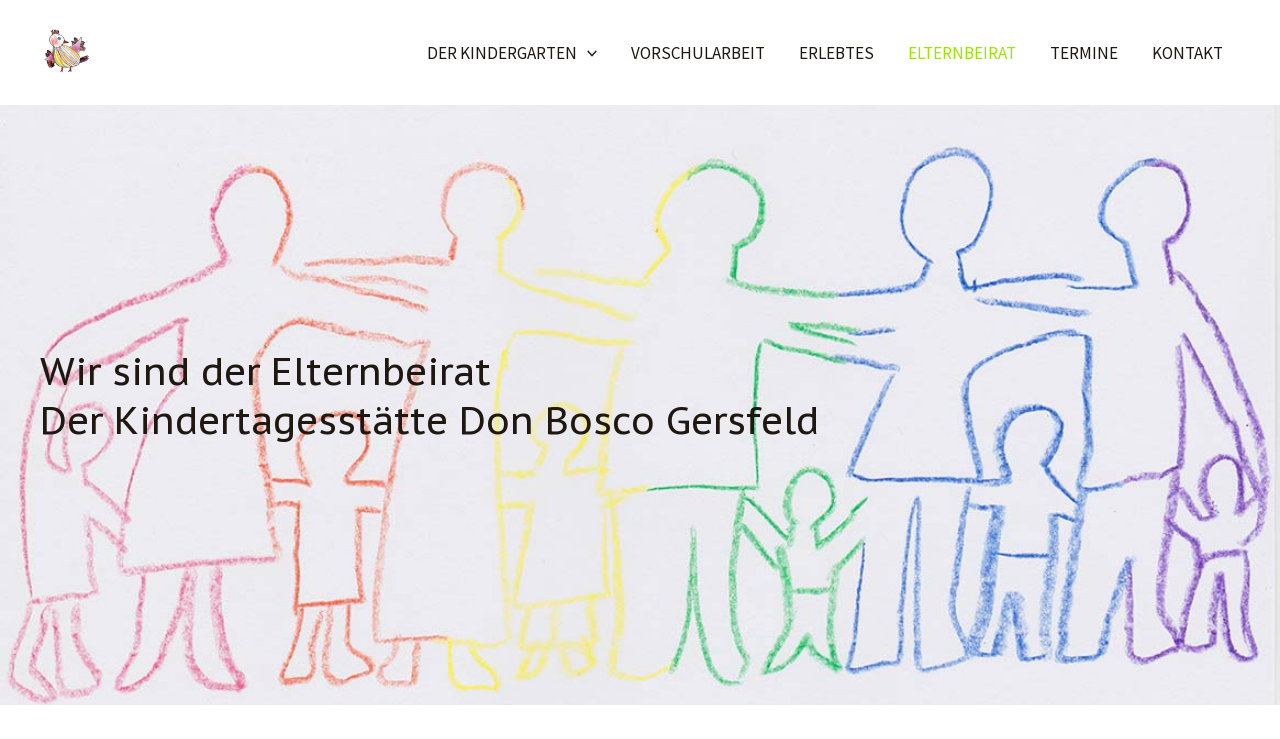

--- FILE ---
content_type: text/css
request_url: https://kindergarten-gersfeld.de/wp-content/uploads/uag-plugin/assets/1000/uag-css-1129.css?ver=1752579837
body_size: 21352
content:
.wp-block-uagb-container{display:flex;position:relative;box-sizing:border-box;transition-property:box-shadow;transition-duration:0.2s;transition-timing-function:ease}.wp-block-uagb-container .spectra-container-link-overlay{bottom:0;left:0;position:absolute;right:0;top:0;z-index:10}.wp-block-uagb-container.uagb-is-root-container{margin-left:auto;margin-right:auto}.wp-block-uagb-container.alignfull.uagb-is-root-container .uagb-container-inner-blocks-wrap{display:flex;position:relative;box-sizing:border-box;margin-left:auto !important;margin-right:auto !important}.wp-block-uagb-container .uagb-container__video-wrap{height:100%;width:100%;top:0;left:0;position:absolute;overflow:hidden;-webkit-transition:opacity 1s;-o-transition:opacity 1s;transition:opacity 1s}.wp-block-uagb-container .uagb-container__video-wrap video{max-width:100%;width:100%;height:100%;margin:0;line-height:1;border:none;display:inline-block;vertical-align:baseline;-o-object-fit:cover;object-fit:cover;background-size:cover}.wp-block-uagb-container.uagb-layout-grid{display:grid;width:100%}.wp-block-uagb-container.uagb-layout-grid>.uagb-container-inner-blocks-wrap{display:inherit;width:inherit}.wp-block-uagb-container.uagb-layout-grid>.uagb-container-inner-blocks-wrap>.wp-block-uagb-container{max-width:unset !important;width:unset !important}.wp-block-uagb-container.uagb-layout-grid>.wp-block-uagb-container{max-width:unset !important;width:unset !important}.wp-block-uagb-container.uagb-layout-grid.uagb-is-root-container{margin-left:auto;margin-right:auto}.wp-block-uagb-container.uagb-layout-grid.uagb-is-root-container>.wp-block-uagb-container{max-width:unset !important;width:unset !important}.wp-block-uagb-container.uagb-layout-grid.alignwide.uagb-is-root-container{margin-left:auto;margin-right:auto}.wp-block-uagb-container.uagb-layout-grid.alignfull.uagb-is-root-container .uagb-container-inner-blocks-wrap{display:inherit;position:relative;box-sizing:border-box;margin-left:auto !important;margin-right:auto !important}body .wp-block-uagb-container>.uagb-container-inner-blocks-wrap>*:not(.wp-block-uagb-container):not(.wp-block-uagb-column):not(.wp-block-uagb-container):not(.wp-block-uagb-section):not(.uagb-container__shape):not(.uagb-container__video-wrap):not(.wp-block-spectra-pro-register):not(.wp-block-spectra-pro-login):not(.uagb-slider-container):not(.spectra-image-gallery__control-lightbox):not(.wp-block-uagb-info-box),body .wp-block-uagb-container>.uagb-container-inner-blocks-wrap,body .wp-block-uagb-container>*:not(.wp-block-uagb-container):not(.wp-block-uagb-column):not(.wp-block-uagb-container):not(.wp-block-uagb-section):not(.uagb-container__shape):not(.uagb-container__video-wrap):not(.wp-block-spectra-pro-register):not(.wp-block-spectra-pro-login):not(.uagb-slider-container):not(.spectra-container-link-overlay):not(.spectra-image-gallery__control-lightbox):not(.wp-block-uagb-lottie):not(.uagb-faq__outer-wrap){min-width:unset !important;width:100%;position:relative}body .ast-container .wp-block-uagb-container>.uagb-container-inner-blocks-wrap>.wp-block-uagb-container>ul,body .ast-container .wp-block-uagb-container>.uagb-container-inner-blocks-wrap>.wp-block-uagb-container ol,body .ast-container .wp-block-uagb-container>.uagb-container-inner-blocks-wrap>ul,body .ast-container .wp-block-uagb-container>.uagb-container-inner-blocks-wrap ol{max-width:-webkit-fill-available;margin-block-start:0;margin-block-end:0;margin-left:20px}.ast-plain-container .editor-styles-wrapper .block-editor-block-list__layout.is-root-container .uagb-is-root-container.wp-block-uagb-container.alignwide{margin-left:auto;margin-right:auto}.uagb-container__shape{overflow:hidden;position:absolute;left:0;width:100%;line-height:0;direction:ltr}.uagb-container__shape-top{top:-3px}.uagb-container__shape-bottom{bottom:-3px}.uagb-container__shape.uagb-container__invert.uagb-container__shape-bottom,.uagb-container__shape.uagb-container__invert.uagb-container__shape-top{-webkit-transform:rotate(180deg);-ms-transform:rotate(180deg);transform:rotate(180deg)}.uagb-container__shape.uagb-container__shape-flip svg{transform:translateX(-50%) rotateY(180deg)}.uagb-container__shape svg{display:block;width:-webkit-calc(100% + 1.3px);width:calc(100% + 1.3px);position:relative;left:50%;-webkit-transform:translateX(-50%);-ms-transform:translateX(-50%);transform:translateX(-50%)}.uagb-container__shape .uagb-container__shape-fill{-webkit-transform-origin:center;-ms-transform-origin:center;transform-origin:center;-webkit-transform:rotateY(0deg);transform:rotateY(0deg)}.uagb-container__shape.uagb-container__shape-above-content{z-index:9;pointer-events:none}.nv-single-page-wrap .nv-content-wrap.entry-content .wp-block-uagb-container.alignfull{margin-left:calc(50% - 50vw);margin-right:calc(50% - 50vw)}@media only screen and (max-width: 767px){.wp-block-uagb-container .wp-block-uagb-advanced-heading{width:-webkit-fill-available}}.wp-block-uagb-image--align-none{justify-content:center}
.wp-block-uagb-container.uagb-block-fa24d5d5 .uagb-container__shape-top svg{width: calc( 100% + 1.3px );}.wp-block-uagb-container.uagb-block-fa24d5d5 .uagb-container__shape.uagb-container__shape-top .uagb-container__shape-fill{fill: rgba(51,51,51,1);}.wp-block-uagb-container.uagb-block-fa24d5d5 .uagb-container__shape-bottom svg{width: calc( 100% + 1.3px );}.wp-block-uagb-container.uagb-block-fa24d5d5 .uagb-container__shape.uagb-container__shape-bottom .uagb-container__shape-fill{fill: rgba(51,51,51,1);}.wp-block-uagb-container.uagb-block-fa24d5d5 .uagb-container__video-wrap video{opacity: 1;}.wp-block-uagb-container.uagb-is-root-container .uagb-block-fa24d5d5{max-width: 100%;width: 100%;}.wp-block-uagb-container.uagb-is-root-container.alignfull.uagb-block-fa24d5d5 > .uagb-container-inner-blocks-wrap{--inner-content-custom-width: min( 100%, 1200px);max-width: var(--inner-content-custom-width);width: 100%;flex-direction: column;align-items: center;justify-content: center;flex-wrap: nowrap;}.wp-block-uagb-container.uagb-block-fa24d5d5{box-shadow: 0px 0px   #00000070 ;padding-top: 80px;padding-bottom: 0px;padding-left: 0px;padding-right: 0px;margin-top:  !important;margin-bottom:  !important;overflow: visible;border-color: inherit;}.wp-block-uagb-container.uagb-block-550d8b11 .uagb-container__shape-top svg{width: calc( 100% + 1.3px );}.wp-block-uagb-container.uagb-block-550d8b11 .uagb-container__shape.uagb-container__shape-top .uagb-container__shape-fill{fill: rgba(51,51,51,1);}.wp-block-uagb-container.uagb-block-550d8b11 .uagb-container__shape-bottom svg{width: calc( 100% + 1.3px );}.wp-block-uagb-container.uagb-block-550d8b11 .uagb-container__shape.uagb-container__shape-bottom .uagb-container__shape-fill{fill: rgba(51,51,51,1);}.wp-block-uagb-container.uagb-block-550d8b11 .uagb-container__video-wrap video{opacity: 1;}.wp-block-uagb-container.uagb-is-root-container .uagb-block-550d8b11{max-width: 100%;width: 100%;}.wp-block-uagb-container.uagb-is-root-container.alignfull.uagb-block-550d8b11 > .uagb-container-inner-blocks-wrap{--inner-content-custom-width: min( 100%, 1200px);max-width: var(--inner-content-custom-width);width: 100%;flex-direction: column;align-items: center;justify-content: center;flex-wrap: nowrap;}.wp-block-uagb-container.uagb-block-550d8b11{box-shadow: 0px 0px   #00000070 ;padding-top: 0px;padding-bottom: 0px;padding-left: 0px;padding-right: 0px;margin-top:  !important;margin-bottom:  !important;overflow: visible;border-color: inherit;flex-direction: column;align-items: center;justify-content: center;flex-wrap: nowrap;}.wp-block-uagb-container.uagb-block-26ed40b4 a{color: var(--ast-global-color-0);}.wp-block-uagb-container.uagb-block-26ed40b4 .uagb-container__shape-top svg{width: calc( 100% + 1.3px );}.wp-block-uagb-container.uagb-block-26ed40b4 .uagb-container__shape.uagb-container__shape-top .uagb-container__shape-fill{fill: rgba(51,51,51,1);}.wp-block-uagb-container.uagb-block-26ed40b4 .uagb-container__shape-bottom svg{width: calc( 100% + 1.3px );}.wp-block-uagb-container.uagb-block-26ed40b4 .uagb-container__shape.uagb-container__shape-bottom .uagb-container__shape-fill{fill: rgba(51,51,51,1);}.wp-block-uagb-container.uagb-block-26ed40b4 .uagb-container__video-wrap video{opacity: 1;}.wp-block-uagb-container.uagb-is-root-container .uagb-block-26ed40b4{max-width: 100%;width: 100%;}.wp-block-uagb-container.uagb-is-root-container.alignfull.uagb-block-26ed40b4 > .uagb-container-inner-blocks-wrap{--inner-content-custom-width: min( 100%, 1200px);max-width: var(--inner-content-custom-width);width: 100%;flex-direction: row;align-items: center;justify-content: center;flex-wrap: nowrap;}.wp-block-uagb-container.uagb-block-26ed40b4{box-shadow: 0px 0px   #00000070 ;padding-top: 86px;padding-bottom: 0px;padding-left: 0px;padding-right: 0px;margin-top:  !important;margin-bottom:  !important;overflow: visible;border-color: inherit;}.wp-block-uagb-container.uagb-block-ceec03a1 .uagb-container__shape-top svg{width: calc( 100% + 1.3px );}.wp-block-uagb-container.uagb-block-ceec03a1 .uagb-container__shape.uagb-container__shape-top .uagb-container__shape-fill{fill: rgba(51,51,51,1);}.wp-block-uagb-container.uagb-block-ceec03a1 .uagb-container__shape-bottom svg{width: calc( 100% + 1.3px );}.wp-block-uagb-container.uagb-block-ceec03a1 .uagb-container__shape.uagb-container__shape-bottom .uagb-container__shape-fill{fill: rgba(51,51,51,1);}.wp-block-uagb-container.uagb-block-ceec03a1 .uagb-container__video-wrap video{opacity: 1;}.wp-block-uagb-container.uagb-is-root-container .uagb-block-ceec03a1{max-width: 100%;width: 100%;}.wp-block-uagb-container.uagb-is-root-container.alignfull.uagb-block-ceec03a1 > .uagb-container-inner-blocks-wrap{--inner-content-custom-width: min( 100%, 1200px);max-width: var(--inner-content-custom-width);width: 100%;flex-direction: column;align-items: center;justify-content: center;flex-wrap: nowrap;}.wp-block-uagb-container.uagb-block-ceec03a1{box-shadow: 0px 0px   #00000070 ;padding-top: 37px;padding-bottom: 37px;padding-left: 37px;padding-right: 37px;margin-top:  !important;margin-bottom:  !important;overflow: visible;border-color: inherit;}@media only screen and (max-width: 976px) {.wp-block-uagb-container.uagb-is-root-container .uagb-block-fa24d5d5{width: 100%;}.wp-block-uagb-container.uagb-is-root-container.alignfull.uagb-block-fa24d5d5 > .uagb-container-inner-blocks-wrap{--inner-content-custom-width: min( 100%, 1024px);max-width: var(--inner-content-custom-width);width: 100%;}.wp-block-uagb-container.uagb-block-fa24d5d5{padding-top: 80px;padding-bottom: 0px;padding-left: 0px;padding-right: 0px;margin-top:  !important;margin-bottom:  !important;}.wp-block-uagb-container.uagb-is-root-container .uagb-block-550d8b11{width: 100%;}.wp-block-uagb-container.uagb-is-root-container.alignfull.uagb-block-550d8b11 > .uagb-container-inner-blocks-wrap{--inner-content-custom-width: min( 100%, 1024px);max-width: var(--inner-content-custom-width);width: 100%;}.wp-block-uagb-container.uagb-block-550d8b11{padding-top: 0px;padding-bottom: 0px;padding-left: 0px;padding-right: 0px;margin-top:  !important;margin-bottom:  !important;}.wp-block-uagb-container.uagb-is-root-container .uagb-block-26ed40b4{width: 100%;}.wp-block-uagb-container.uagb-is-root-container.alignfull.uagb-block-26ed40b4 > .uagb-container-inner-blocks-wrap{--inner-content-custom-width: min( 100%, 1024px);max-width: var(--inner-content-custom-width);width: 100%;}.wp-block-uagb-container.uagb-block-26ed40b4{padding-top: 86px;padding-bottom: 0px;padding-left: 0px;padding-right: 0px;margin-top:  !important;margin-bottom:  !important;}.wp-block-uagb-container.uagb-is-root-container .uagb-block-ceec03a1{width: 100%;}.wp-block-uagb-container.uagb-is-root-container.alignfull.uagb-block-ceec03a1 > .uagb-container-inner-blocks-wrap{--inner-content-custom-width: min( 100%, 1024px);max-width: var(--inner-content-custom-width);width: 100%;}.wp-block-uagb-container.uagb-block-ceec03a1{padding-top: 37px;padding-bottom: 37px;padding-left: 37px;padding-right: 37px;margin-top:  !important;margin-bottom:  !important;}}@media only screen and (max-width: 767px) {.wp-block-uagb-container.uagb-is-root-container .uagb-block-fa24d5d5{max-width: 100%;width: 100%;}.wp-block-uagb-container.uagb-is-root-container.alignfull.uagb-block-fa24d5d5 > .uagb-container-inner-blocks-wrap{--inner-content-custom-width: min( 100%, 767px);max-width: var(--inner-content-custom-width);width: 100%;flex-wrap: wrap;}.wp-block-uagb-container.uagb-block-fa24d5d5{padding-top: 80px;padding-bottom: 0px;padding-left: 0px;padding-right: 0px;margin-top:  !important;margin-bottom:  !important;}.wp-block-uagb-container.uagb-is-root-container .uagb-block-550d8b11{max-width: 100%;width: 100%;}.wp-block-uagb-container.uagb-is-root-container.alignfull.uagb-block-550d8b11 > .uagb-container-inner-blocks-wrap{--inner-content-custom-width: min( 100%, 767px);max-width: var(--inner-content-custom-width);width: 100%;flex-wrap: wrap;}.wp-block-uagb-container.uagb-block-550d8b11{padding-top: 0px;padding-bottom: 0px;padding-left: 0px;padding-right: 0px;margin-top:  !important;margin-bottom:  !important;flex-wrap: wrap;}.wp-block-uagb-container.uagb-is-root-container .uagb-block-26ed40b4{max-width: 100%;width: 100%;}.wp-block-uagb-container.uagb-is-root-container.alignfull.uagb-block-26ed40b4 > .uagb-container-inner-blocks-wrap{--inner-content-custom-width: min( 100%, 767px);max-width: var(--inner-content-custom-width);width: 100%;flex-wrap: wrap;}.wp-block-uagb-container.uagb-block-26ed40b4{padding-top: 86px;padding-bottom: 0px;padding-left: 0px;padding-right: 0px;margin-top:  !important;margin-bottom:  !important;}.wp-block-uagb-container.uagb-is-root-container .uagb-block-ceec03a1{max-width: 100%;width: 100%;}.wp-block-uagb-container.uagb-is-root-container.alignfull.uagb-block-ceec03a1 > .uagb-container-inner-blocks-wrap{--inner-content-custom-width: min( 100%, 767px);max-width: var(--inner-content-custom-width);width: 100%;flex-wrap: wrap;}.wp-block-uagb-container.uagb-block-ceec03a1{padding-top: 37px;padding-bottom: 37px;padding-left: 37px;padding-right: 37px;margin-top:  !important;margin-bottom:  !important;}}.uag-blocks-common-selector{z-index:var(--z-index-desktop) !important}@media (max-width: 976px){.uag-blocks-common-selector{z-index:var(--z-index-tablet) !important}}@media (max-width: 767px){.uag-blocks-common-selector{z-index:var(--z-index-mobile) !important}}
.wp-block-uagb-image{display:flex}.wp-block-uagb-image__figure{position:relative;display:flex;flex-direction:column;max-width:100%;height:auto;margin:0}.wp-block-uagb-image__figure img{height:auto;display:flex;max-width:100%;transition:box-shadow 0.2s ease}.wp-block-uagb-image__figure>a{display:inline-block}.wp-block-uagb-image__figure figcaption{text-align:center;margin-top:0.5em;margin-bottom:1em}.wp-block-uagb-image .components-placeholder.block-editor-media-placeholder .components-placeholder__instructions{align-self:center}.wp-block-uagb-image--align-left{text-align:left}.wp-block-uagb-image--align-right{text-align:right}.wp-block-uagb-image--align-center{text-align:center}.wp-block-uagb-image--align-full .wp-block-uagb-image__figure{margin-left:calc(50% - 50vw);margin-right:calc(50% - 50vw);max-width:100vw;width:100vw;height:auto}.wp-block-uagb-image--align-full .wp-block-uagb-image__figure img{height:auto;width:100% !important}.wp-block-uagb-image--align-wide .wp-block-uagb-image__figure img{height:auto;width:100%}.wp-block-uagb-image--layout-overlay__color-wrapper{position:absolute;left:0;top:0;right:0;bottom:0;opacity:0.2;background:rgba(0,0,0,0.5);transition:opacity 0.35s ease-in-out}.wp-block-uagb-image--layout-overlay-link{position:absolute;left:0;right:0;bottom:0;top:0}.wp-block-uagb-image--layout-overlay .wp-block-uagb-image__figure:hover .wp-block-uagb-image--layout-overlay__color-wrapper{opacity:1}.wp-block-uagb-image--layout-overlay__inner{position:absolute;left:15px;right:15px;bottom:15px;top:15px;display:flex;align-items:center;justify-content:center;flex-direction:column;border-color:#fff;transition:0.35s ease-in-out}.wp-block-uagb-image--layout-overlay__inner.top-left,.wp-block-uagb-image--layout-overlay__inner.top-center,.wp-block-uagb-image--layout-overlay__inner.top-right{justify-content:flex-start}.wp-block-uagb-image--layout-overlay__inner.bottom-left,.wp-block-uagb-image--layout-overlay__inner.bottom-center,.wp-block-uagb-image--layout-overlay__inner.bottom-right{justify-content:flex-end}.wp-block-uagb-image--layout-overlay__inner.top-left,.wp-block-uagb-image--layout-overlay__inner.center-left,.wp-block-uagb-image--layout-overlay__inner.bottom-left{align-items:flex-start}.wp-block-uagb-image--layout-overlay__inner.top-right,.wp-block-uagb-image--layout-overlay__inner.center-right,.wp-block-uagb-image--layout-overlay__inner.bottom-right{align-items:flex-end}.wp-block-uagb-image--layout-overlay__inner .uagb-image-heading{color:#fff;transition:transform 0.35s, opacity 0.35s ease-in-out;transform:translate3d(0, 24px, 0);margin:0;line-height:1em}.wp-block-uagb-image--layout-overlay__inner .uagb-image-separator{width:30%;border-top-width:2px;border-top-color:#fff;border-top-style:solid;margin-bottom:10px;opacity:0;transition:transform 0.4s, opacity 0.4s ease-in-out;transform:translate3d(0, 30px, 0)}.wp-block-uagb-image--layout-overlay__inner .uagb-image-caption{opacity:0;overflow:visible;color:#fff;transition:transform 0.45s, opacity 0.45s ease-in-out;transform:translate3d(0, 35px, 0)}.wp-block-uagb-image--layout-overlay__inner:hover .uagb-image-heading,.wp-block-uagb-image--layout-overlay__inner:hover .uagb-image-separator,.wp-block-uagb-image--layout-overlay__inner:hover .uagb-image-caption{opacity:1;transform:translate3d(0, 0, 0)}.wp-block-uagb-image--effect-zoomin .wp-block-uagb-image__figure img,.wp-block-uagb-image--effect-zoomin .wp-block-uagb-image__figure .wp-block-uagb-image--layout-overlay__color-wrapper{transform:scale(1);transition:transform 0.35s ease-in-out}.wp-block-uagb-image--effect-zoomin .wp-block-uagb-image__figure:hover img,.wp-block-uagb-image--effect-zoomin .wp-block-uagb-image__figure:hover .wp-block-uagb-image--layout-overlay__color-wrapper{transform:scale(1.05)}.wp-block-uagb-image--effect-slide .wp-block-uagb-image__figure img,.wp-block-uagb-image--effect-slide .wp-block-uagb-image__figure .wp-block-uagb-image--layout-overlay__color-wrapper{width:calc(100% + 40px) !important;max-width:none !important;transform:translate3d(-40px, 0, 0);transition:transform 0.35s ease-in-out}.wp-block-uagb-image--effect-slide .wp-block-uagb-image__figure:hover img,.wp-block-uagb-image--effect-slide .wp-block-uagb-image__figure:hover .wp-block-uagb-image--layout-overlay__color-wrapper{transform:translate3d(0, 0, 0)}.wp-block-uagb-image--effect-grayscale img{filter:grayscale(0%);transition:0.35s ease-in-out}.wp-block-uagb-image--effect-grayscale:hover img{filter:grayscale(100%)}.wp-block-uagb-image--effect-blur img{filter:blur(0);transition:0.35s ease-in-out}.wp-block-uagb-image--effect-blur:hover img{filter:blur(3px)}
.uagb-block-1b4ce92d.wp-block-uagb-image{text-align: center;justify-content: center;align-self: center;}.uagb-block-1b4ce92d .wp-block-uagb-image__figure{align-items: center;}.uagb-block-1b4ce92d.wp-block-uagb-image--layout-default figure img{box-shadow: 0px 0px 0 #00000070;}.uagb-block-1b4ce92d.wp-block-uagb-image .wp-block-uagb-image__figure figcaption{font-style: normal;align-self: center;}.uagb-block-1b4ce92d.wp-block-uagb-image--layout-overlay figure img{box-shadow: 0px 0px 0 #00000070;}.uagb-block-1b4ce92d.wp-block-uagb-image--layout-overlay .wp-block-uagb-image--layout-overlay__color-wrapper{opacity: 0.2;}.uagb-block-1b4ce92d.wp-block-uagb-image--layout-overlay .wp-block-uagb-image--layout-overlay__inner{left: 15px;right: 15px;top: 15px;bottom: 15px;}.uagb-block-1b4ce92d.wp-block-uagb-image--layout-overlay .wp-block-uagb-image--layout-overlay__inner .uagb-image-heading{font-style: normal;color: #fff;opacity: 1;}.uagb-block-1b4ce92d.wp-block-uagb-image--layout-overlay .wp-block-uagb-image--layout-overlay__inner .uagb-image-heading a{color: #fff;}.uagb-block-1b4ce92d.wp-block-uagb-image--layout-overlay .wp-block-uagb-image--layout-overlay__inner .uagb-image-caption{opacity: 0;}.uagb-block-1b4ce92d.wp-block-uagb-image--layout-overlay .wp-block-uagb-image__figure:hover .wp-block-uagb-image--layout-overlay__color-wrapper{opacity: 1;}.uagb-block-1b4ce92d.wp-block-uagb-image .wp-block-uagb-image--layout-overlay__inner .uagb-image-separator{width: 30%;border-top-width: 2px;border-top-color: #fff;opacity: 0;}.uagb-block-1b4ce92d.wp-block-uagb-image .wp-block-uagb-image__figure img{width: px;height: auto;}.uagb-block-1b4ce92d.wp-block-uagb-image .wp-block-uagb-image__figure:hover .wp-block-uagb-image--layout-overlay__inner .uagb-image-caption{opacity: 1;}.uagb-block-1b4ce92d.wp-block-uagb-image .wp-block-uagb-image__figure:hover .wp-block-uagb-image--layout-overlay__inner .uagb-image-separator{opacity: 1;}.uagb-block-1b4ce92d.wp-block-uagb-image--layout-default figure:hover img{box-shadow: 0px 0px 0 #00000070;}.uagb-block-1b4ce92d.wp-block-uagb-image--layout-overlay figure:hover img{box-shadow: 0px 0px 0 #00000070;}@media only screen and (max-width: 976px) {.uagb-block-1b4ce92d.wp-block-uagb-image .wp-block-uagb-image__figure img{width: px;height: auto;}}@media only screen and (max-width: 767px) {.uagb-block-1b4ce92d.wp-block-uagb-image .wp-block-uagb-image__figure img{width: px;height: auto;}}

--- FILE ---
content_type: text/javascript
request_url: https://kindergarten-gersfeld.de/wp-content/c628d1618726294c0834dec981750ea9/dist/963339412.js?ver=058b97af9994dc67
body_size: 18320
content:
"use strict";(self.webpackChunkrealCookieBanner_=self.webpackChunkrealCookieBanner_||[]).push([[4],{93:(e,t,n)=>{n.r(t),n.d(t,{apply:()=>k});var o=n(2834),i=n(6399),a=n(1714),r=n(9408);const s="Google Tag Manager",c="Matomo Tag Manager",l="gtm",d="mtm";function u(e,t){let n,o,i,{presetId:a,isGcm:r}=t,u=!1,g="";const p={events:!0,executeCodeWhenNoTagManagerConsentIsGiven:!0};let h=e||"none";switch("googleTagManagerWithGcm"!==h||r||(h="googleTagManager"),h){case"googleTagManager":case"googleTagManagerWithGcm":i=l,n="dataLayer",g=s,p.events="googleTagManagerWithGcm"!==h;break;case"matomoTagManager":i=d,n="_mtm",g=c;break;default:p.events=!1,p.executeCodeWhenNoTagManagerConsentIsGiven=!1}return n&&(o=()=>(window[n]=window[n]||[],window[n])),i&&a===i&&(u=!0,p.events=!1,p.executeCodeWhenNoTagManagerConsentIsGiven=!1),{getDataLayer:o,useManager:h,serviceIsManager:u,managerLabel:g,expectedManagerPresetId:i,features:p}}function g(e){let t,{decisionCookieName:n,setCookiesViaManager:o,isGcm:i,groups:a,type:s}=e;const{useManager:c}=u(o,{isGcm:i,presetId:""}),l=a.find((e=>{let{isEssential:t}=e;return t})),d={[l.id]:l.items.map((e=>{let{id:t}=e;return t}))};if("consent"===s){const e=(0,r.y)(n);!1!==e?t=e.consent:(console.warn("Something went wrong while reading the cookie, fallback to essentials only..."),t=d)}return"essentials"===s&&(t=d),{isManagerActive:"none"!==c,selectedGroups:t,iterateServices:async function(e){const n=a.map((e=>e.items.map((t=>[e,t])))).flat();n.sort(((e,t)=>e[1].executePriority-t[1].executePriority));for(const[a,c]of n){var r;const n="all"===s||(null==(r=t[a.id])?void 0:r.indexOf(c.id))>-1,l=u(o,{presetId:c.presetId,isGcm:i});await e(a,c,n,l)}}}}var p=n(7400),h=n(6145),m=n(7177),v=n(4766),C=n(729);var f=n(72),y=n(9179),b=n(6336);async function k(e){const t=[];await g(e).iterateServices((async(e,n,o)=>{o&&t.push({group:e,service:n})})),document.dispatchEvent(new CustomEvent(f.r,{detail:{services:t,triggeredByOtherTab:e.triggeredByOtherTab}})),await(0,o.G)();const{dataLayer:n,isManagerOptOut:r,services:s,ready:c}=await async function(e){const t=[],{isManagerActive:n,iterateServices:o}=g(e),{skipOptIn:i}=e;const r=[];return await o((async(e,o,s,c)=>{let{getDataLayer:l,serviceIsManager:d}=c;const{codeDynamics:u,codeOptIn:g,executeCodeOptInWhenNoTagManagerConsentIsGiven:h}=o;if(s){const s=n&&h,c="function"==typeof i&&i(o);s||c||!g||r.push((0,a.l)(g,u));const l={group:e,service:o};document.dispatchEvent(new CustomEvent(p.D,{detail:l})),t.push(l)}})),{isManagerOptOut:!1,dataLayer:undefined,services:t,ready:Promise.all(r)}}(e),{ready:l}=await async function(e,t,n){const o=[],{isManagerActive:i,iterateServices:r}=g(e);return t?(r(((e,n,o,i)=>{let{tagManagerOptInEventName:a}=n,{features:r}=i;o&&a&&r.events&&t.push({event:a})})),setTimeout((()=>r(((e,n,o,i)=>{let{tagManagerOptOutEventName:a}=n,{features:r}=i;!o&&a&&r.events&&t.push({event:a})}))),1e3)):i&&n&&await r((async(e,t,n)=>{let{codeDynamics:i,codeOptIn:r,executeCodeOptInWhenNoTagManagerConsentIsGiven:s}=t;n&&s&&o.push((0,a.l)(r,i))})),{ready:Promise.all(o)}}(e,n,r),d=Promise.all([c,l]);await(0,i.P)(),document.dispatchEvent(new CustomEvent(y.T,{detail:{services:s,ready:d}}));const{deleteHttpCookies:u,services:k,ready:D}=await async function(e,t){const n=[],{isManagerActive:o,iterateServices:i}=g(e),r=[],s=[];return await i((async(e,i,c)=>{const{id:l,codeDynamics:d,codeOptOut:u,deleteTechnicalDefinitionsAfterOptOut:g,isEmbeddingOnlyExternalResources:p,technicalDefinitions:f,executeCodeOptOutWhenNoTagManagerConsentIsGiven:y}=i;if(!c){const c=o&&y;(c&&t||!c)&&r.push((0,a.l)(u,d)),g&&!p&&(function(e,t){for(const{type:n,name:o}of e){const e=(0,v.t)(o,t);if("*"===e)continue;const i=new RegExp((0,C.Z)(e),"g");switch(n){case"http":for(const e of Object.keys(m.A.get()))i.test(e)&&m.A.remove(e);break;case"local":case"session":try{const e="local"===n?window.localStorage:window.sessionStorage;if(e)for(const t of Object.keys(e))if(i.test(t)){try{e.setItem(t,null)}catch(e){}let n=0;for(;e.getItem(t)&&n<100;)n++,e.removeItem(t)}}catch(e){continue}}}}(f,d),f.some((e=>{let{type:t}=e;return"http"===t}))&&s.push(l));const b={group:e,service:i};document.dispatchEvent(new CustomEvent(h.G,{detail:b})),n.push(b)}})),{services:n,ready:Promise.all(r),deleteHttpCookies:s}}(e,r);document.dispatchEvent(new CustomEvent(b.a,{detail:{services:k,deleteHttpCookies:u,ready:Promise.all([d,D])}}))}},6264:(e,t,n)=>{async function o(e,t){e.createdClientTime=(new Date).toISOString();const o=t.getConsentQueue();o.push(e),t.setConsentQueue(o);try{await t.getOption("persistConsent")(e,!0),t.setConsentQueue(t.getConsentQueue().filter((t=>{let{createdClientTime:n}=t;return e.createdClientTime!==n})))}catch(o){const{groups:i,decisionCookieName:a,tcfCookieName:r,gcmCookieName:s,failedConsentDocumentationHandling:c,revisionHash:l}=t.getOptions(),d="optimistic"===c,{decision:u,createdClientTime:g,tcfString:p,gcmConsent:h,buttonClicked:m}=e,v={consent:d?"all"===u?i.reduce(((e,t)=>(e[t.id]=t.items.map((e=>{let{id:t}=e;return t})),e)),{}):"essentials"===u?(0,n(5974).w)(i,!1):u:(0,n(5974).w)(i,!1),previousUuids:[],revision:l,uuid:g,created:new Date(g),buttonClicked:m};localStorage.setItem(a,JSON.stringify(v)),p&&localStorage.setItem(r,d?p:""),h&&localStorage.setItem(s,d?JSON.stringify(h):"[]")}}n.d(t,{persistWithQueueFallback:()=>o})},7724:(e,t,n)=>{function o(e,t){void 0===t&&(t=!1);const{decisionCookieName:i,tcfCookieName:a,gcmCookieName:r}=e.getOptions(),s=()=>{localStorage.removeItem(i),localStorage.removeItem(a),localStorage.removeItem(r),localStorage.removeItem(e.getConsentQueueName())},c=document.querySelector('a[href*="rcb-clear-current-cookie=1"]');if(null==c||c.addEventListener("click",s),e.isConsentQueueLocked()){const t=t=>{t.key!==e.getConsentQueueName(!0)||t.newValue||o(e)};return window.addEventListener("storage",t),()=>{window.removeEventListener("storage",t),null==c||c.removeEventListener("click",s)}}{let o,a=0;const r=async()=>{e.isConsentQueueLocked(!0);const t=e.getConsentQueue();let c=15e3;if(t.length>0){a++;try{const o=t.shift(),r=0===t.length||!n(7177).A.get(i),l=await e.getOption("persistConsent")(o,r),d=n(7177).A.get(i);d&&-1===d.indexOf(l)&&n(7177).A.set(i,d.replace(/^(.*?:.*?):/gm,`$1,${l}:`)),e.setConsentQueue(t),0===t.length&&s(),a=0,c=1500}catch(e){c=15*a*1e3}}o=setTimeout(r,c)};return e.isConsentQueueLocked(!0),o=setTimeout(r,t?0:15e3),()=>{e.isConsentQueueLocked(!1),clearTimeout(o),null==c||c.removeEventListener("click",s)}}}n.d(t,{retryPersistFromQueue:()=>o})},9558:(e,t,n)=>{n.r(t),n.d(t,{BannerHistorySelect:()=>o});const o=()=>{const e=(0,n(4094).Y)(),{Select:t}=(0,n(680).y)().extend(...n(5746).I),{set:o,consent:i,groups:a,tcf:r,isGcm:s,gcmConsent:c,lazyLoadedDataForSecondView:l,activeAction:d,history:u,fetchHistory:g,visible:p,i18n:{historyLabel:h,historyItemLoadError:m,historySelectNone:v}}=e,[C,f]=(0,n(7936).J0)(),[y,b]=(0,n(7936).J0)({consent:i,groups:a,tcf:r,gcmConsent:c,lazyLoadedDataForSecondView:l}),k=e=>{let{buttonClicked:t,tcf:n,gcmConsent:i,...a}=e;o({...a,isTcf:!!n,tcf:null,gcmConsent:[]})};(0,n(7936).vJ)((()=>{const e={consent:[],groups:[],gcmConsent:[],lazyLoadedDataForSecondView:void 0};if(C){const{context:t}=C;k(t||e)}else k(e)}),[C]);const D=(0,n(7936).li)(!1);(0,n(7936).vJ)((()=>{l&&!D.current&&"history"===d&&p&&(D.current=!0,async function(){const e=await g();b({consent:i,groups:a,tcf:r,gcmConsent:c,lazyLoadedDataForSecondView:l}),o({history:e}),f(e[0])}())}),[l,d,p]),(0,n(7936).vJ)((()=>{p||(D.current=!1)}),[p]),(0,n(7936).vJ)((()=>()=>k(y)),[]);const S=null==C?void 0:C.uuid;return(0,n(6425).FD)(n(7936).FK,{children:[h," ",(0,n(6425).Y)(t,{disabled:!(null==u?void 0:u.length),value:(null==C?void 0:C.id)||-1,onChange:e=>{const t=+e.target.value;for(const e of u){const{id:n}=e;if(n===t){f(e);break}}},children:(null==u?void 0:u.length)>0?u.map((e=>{let{id:t,isDoNotTrack:o,isUnblock:i,isForwarded:a,created:r}=e;return(0,n(6425).FD)("option",{value:t,children:[new Date(r).toLocaleString(document.documentElement.lang),o?" (Do Not Track)":"",i?" (Content Blocker)":"",a?" (Consent Forwarding)":""]},t)})):(0,n(6425).Y)("option",{value:-1,children:v})}),(0,n(6425).FD)("div",{style:{opacity:.5,marginTop:5},children:["UUID: ",S||"-"]}),!(null==C?void 0:C.context)&&(0,n(6425).Y)("div",{style:{fontWeight:"bold",marginTop:5},children:m})]})}},3353:(e,t,n)=>{n.r(t),n.d(t,{BannerGroupList:()=>v});var o=n(6425),i=n(4094),a=n(1801),r=n(4959),s=n(180),c=n(7936),l=n(9694);const d=e=>{let{group:{id:t,isEssential:n},cookie:a}=e;const{id:r}=a,s=(0,i.Y)(),{consent:d,activeAction:u}=s,g=n||"history"===u,p=n||((null==d?void 0:d[t])||[]).some((e=>e===r)),h=(0,c.hb)((e=>s.updateCookieChecked(t,r,e)),[s,t,r]);return(0,o.Y)(l.Cookie,{cookie:a,propertyListProps:{isEssentialGroup:n},checked:p,disabled:g,onToggle:h})};var u=n(5548);const g=e=>{let{group:t}=e;const n=(0,i.Y)(),{name:c,description:l,items:g}=t,{group:{headlineFontSize:p},individualTexts:{headline:h,showMore:m,hideMore:v}}=n,C=(0,a.C)(t);return(0,o.FD)(u.Y,{legend:`${h}: ${c}`,headline:(0,o.FD)(r.S,{...C,fontSize:p,children:[c," (",g.length,")"]}),children:[(0,o.Y)("span",{children:l}),!!g&&(0,o.Y)(s.X,{showMore:m,hideMore:v,bullets:!0,children:g.map((e=>(0,o.Y)(d,{group:t,cookie:e},e.id)))})]})};var p=n(5453),h=n(8700);const m=e=>{let{children:t}=e;const{GroupList:n}=(0,h.o)().extend(...p.C);return(0,o.Y)(n,{children:t})},v=()=>{const{groups:e}=(0,i.Y)(),t=e.filter((e=>{let{items:t}=e;return t.length}));return(0,o.Y)(m,{children:t.map((e=>(0,o.Y)(g,{group:e},e.id)))})}},3362:(e,t,n)=>{n.r(t),n.d(t,{BannerSticky:()=>o});const o=()=>null},9694:(e,t,n)=>{n.r(t),n.d(t,{Cookie:()=>Y});var o=n(6425),i=n(5922),a=n(4959),r=n(7936),s=n(4200),c=n(8700),l=n(5746),d=n(5453);const u=e=>{let{label:t,value:n,children:a,printValueAs:u,monospace:g}=e;const p=(0,c.o)(),{Link:h,CookieProperty:m}=p.extend(...l.I).extend(...d.C),v=(0,i.b)(),{i18n:{yes:C,no:f}}=v;let y="string"==typeof n&&n.startsWith("http")&&(0,s.g)(n)?(0,o.Y)(h,{href:n,target:"_blank",rel:"noopener noreferrer",children:n}):"string"==typeof n?"phone"===u?(0,o.Y)(h,{target:"_blank",href:`tel:${n.replace(/\s+/g,"")}`,children:n}):"mail"===u?(0,o.Y)(h,{target:"_blank",href:`mailto:${n}`,children:n}):(0,o.Y)("span",{dangerouslySetInnerHTML:{__html:n}}):n;return"boolean"===u&&(y=y?C:f),n||!1===n||"empty"===u?(0,o.FD)(r.FK,{children:[(0,o.FD)(m,{children:[t&&(0,o.FD)("strong",{children:[t,": "]}),(0,o.Y)("span",{role:"presentation",style:{fontFamily:g?"monospace":void 0},children:y})]}),(0,o.Y)(m,{children:!!a&&(0,o.Y)("div",{children:a})})]}):null};var g=n(1477),p=n(180);const h=e=>{let{expandable:t,children:n,labelModifications:a={}}=e;const{group:{detailsHideLessRelevant:s},i18n:{andSeparator:c,showLessRelevantDetails:l,hideLessRelevantDetails:d}}=(0,i.b)(),h=(0,r.li)(null),[m,v]=(0,r.J0)("");(0,r.vJ)((()=>{const{current:e}=h;if(e){const t=[...new Set([...e.querySelectorAll(":scope>div>strong")].map((e=>{const t=e.innerText.replace(/:?\s+$/,"");return a[t]||t})))];v((0,g.$D)(t,c))}}),[h.current,a]);const C=(0,r.hb)((e=>e.replace("%s",m)),[m]);return s&&t?(0,o.Y)("div",{"aria-hidden":!m,hidden:!m,children:(0,o.Y)(u,{value:(0,o.FD)(r.FK,{children:[(0,o.Y)("br",{}),(0,o.Y)(p.X,{showMore:C(l),hideMore:C(d),style:{fontStyle:"italic"},forceRender:!0,children:(0,o.FD)("div",{ref:h,children:[(0,o.Y)("br",{}),n]})})]})})}):n};var m=n(1917),v=n(5360);const C=e=>{let{mechanisms:t,...n}=e;const{screenReaderOnlyClass:a}=(0,c.o)(),s=(0,g.JY)(a),{iso3166OneAlpha2:l,predefinedDataProcessingInSafeCountriesLists:d,territorialLegalBasis:p,isDataProcessingInUnsafeCountries:h,i18n:{dataProcessingInThirdCountries:C,territorialLegalBasisArticles:{"dsg-switzerland":{dataProcessingInUnsafeCountries:f},"gdpr-eprivacy":{dataProcessingInUnsafeCountries:y}},safetyMechanisms:{label:b,eu:k,switzerland:D,adequacyDecision:S,contractualGuaranteeSccSubprocessors:w,standardContractualClauses:I,bindingCorporateRules:Y}}}=(0,i.b)(),{result:T,filter:M,isGdpr:P}=(0,m.F)({predefinedDataProcessingInSafeCountriesLists:d,territorialLegalBasis:p,isDataProcessingInUnsafeCountries:h,service:n}),O=Object.entries(T),L={A:S,"A-EU":`${S} (${k})`,"A-CH":`${S} (${D})`,B:I,C:w,D:p.length>1?"":P?y:f,"D-EU":y,"D-CH":f,E:Y},F=Object.keys(L).filter((e=>M((t=>t===e)).length>0)),x=t?t(F):F;return(0,o.FD)(r.FK,{children:[O.length>0&&(0,o.Y)(u,{label:C,value:(0,v.i)(O.map((e=>{let[t,n]=e;return(0,o.Y)("span",{dangerouslySetInnerHTML:{__html:s(n.map((e=>[e,L[e]])),l[t]??t)}},t)})),", ")}),x.length>0&&(0,o.Y)(u,{label:b,value:(0,v.i)(x.map((e=>(0,o.Y)("span",{dangerouslySetInnerHTML:{__html:L[e]?s([[e]],L[e]):e}},e))),", ")})]})};var f=n(5285),y=n(4349);const b=/(\r\n|\r|\n|<br[ ]?\/>)/g;var k=n(680);const D=e=>{let{type:t,isDisabled:n,isBold:r}=e;const{Cookie:s}=(0,k.y)().extend(...d.C),{activeAction:c,gcmConsent:l,updateGcmConsentTypeChecked:u,group:{descriptionFontSize:g},i18n:{gcm:{purposes:{[t]:p}}}}=(0,i.b)();return(0,o.Y)(s,{children:(0,o.Y)(a.S,{isChecked:l.indexOf(t)>-1,isDisabled:n||"history"===c,fontSize:g,onToggle:e=>u(t,e),children:(0,o.Y)("span",{style:{fontWeight:r?"bold":void 0},children:p})})})};var S=n(4766);const w=e=>{let{definitions:t,codeDynamics:n}=e;const{i18n:a}=(0,i.b)(),s=function(){const{i18n:{durationUnit:e}}=(0,i.b)();return(0,r.hb)(((t,n)=>(0,g.BP)(t,e.n1[n],e.nx[n])),[e])}(),c={http:{name:"HTTP Cookie",abbr:"HTTP",backgroundColor:"black"},local:{name:"Local Storage",abbr:"Local",backgroundColor:"#b3983c"},session:{name:"Session Storage",abbr:"Session",backgroundColor:"#3c99b3"},indexedDb:{name:"IndexedDB",abbr:"I-DB",backgroundColor:"#4ab33c"}};return null==t?void 0:t.map((e=>{let{children:t,type:i,name:r,host:l,duration:d,durationUnit:g,isSessionDuration:p,purpose:h}=e;var m;return(0,o.FD)(u,{label:a.technicalCookieName,monospace:!0,value:(0,S.t)(r,n),children:[(0,o.Y)(u,{label:a.type,value:(null==(m=c[i])?void 0:m.name)||i}),!!l&&(0,o.Y)(u,{label:a.host,value:l,monospace:!0}),(0,o.Y)(u,{label:a.duration,value:["local","indexedDb"].indexOf(i)>-1?a.noExpiration:p||"session"===i?"Session":s(d,g)}),t,(0,o.Y)(u,{label:a.purpose,value:h})]},`${i}-${r}-${l}`)}))},I=e=>{let{cookie:{purpose:t,isProviderCurrentWebsite:n,provider:a,providerContact:s={},providerPrivacyPolicyUrl:c,providerLegalNoticeUrl:l,legalBasis:d,dataProcessingInCountries:g,dataProcessingInCountriesSpecialTreatments:p,isEmbeddingOnlyExternalResources:v,technicalDefinitions:k,codeDynamics:S,googleConsentModeConsentTypes:I},isEssentialGroup:Y,isDisabled:T}=e;const{i18n:M,iso3166OneAlpha2:P,websiteOperator:O,isGcm:L,designVersion:F}=(0,i.b)(),{dataProcessingInUnsafeCountries:x,appropriateSafeguards:E}=function(e){let{dataProcessingInCountries:t,specialTreatments:n,tcf:o={internationalTransfers:!1,transferMechanisms:[]}}=e;const{designVersion:a,i18n:{safetyMechanisms:s,other:c},isDataProcessingInUnsafeCountries:l,dataProcessingInUnsafeCountriesSafeCountries:d,iso3166OneAlpha2:u}=(0,i.b)(),{internationalTransfers:g,transferMechanisms:p}=o;return{dataProcessingInUnsafeCountries:(0,r.Kr)((()=>l?(0,m.z)({dataProcessingInCountries:t,safeCountries:d,specialTreatments:n,isDisplay:!0}).map((e=>u[e]||e)):[]),[l,d,n,t,u]),appropriateSafeguards:(0,r.Kr)((()=>[...new Set([n.indexOf(f.ak.StandardContractualClauses)>-1&&s.standardContractualClauses,a>6&&g&&p.map((e=>{switch(e){case"SCCs":return s.standardContractualClauses;case"Adequacy decision":return s.adequacyDecision;case"BCRs":return s.bindingCorporateRules;case"Other":return c;default:return""}}))].flat().filter(Boolean))]),[n,g,p])}}({dataProcessingInCountries:g,specialTreatments:p}),{legalNotice:N,privacyPolicy:A,contactForm:U}=(0,y.s)(),G=(0,r.Kr)((()=>{if(n&&O){const{address:e,country:t,contactEmail:n,contactPhone:o}=O;return{provider:[e,P[t]||t].filter(Boolean).join(", "),contact:{email:n,phone:o,link:U},legalNoticeUrl:!1===N?"":N.url,privacyPolicyUrl:!1===A?"":A.url}}return{provider:a,contact:s,privacyPolicyUrl:c,legalNoticeUrl:l}}),[n,a,s,c,l,O,N,A,U]),B=(0,r.Kr)((()=>Object.values(G.contact).filter(Boolean).length>0),[G.contact]);return(0,o.FD)(r.FK,{children:[!!t&&(0,o.Y)(u,{label:M.purpose,value:(H=t,"string"==typeof H?H.split(b).map(((e,t)=>e.match(b)?(0,r.n)("br",{key:t}):e)):H)}),(0,o.Y)(u,{label:M.legalBasis,value:"legal-requirement"===d?M.legalRequirement:"legitimate-interest"===d||Y?M.legitimateInterest:M.consent}),L&&I.length>0&&(0,o.Y)(u,{label:M.gcm.dataProcessingInService,printValueAs:"empty",children:(0,o.Y)("div",{style:{display:"inline-block"},children:(0,o.Y)(u,{printValueAs:"empty",children:I.map((e=>(0,o.Y)(D,{type:e,isDisabled:T},e)))})})}),(0,o.Y)(u,{label:M.provider,value:G.provider,children:B&&(0,o.FD)(r.FK,{children:[(0,o.Y)(u,{label:M.providerContactPhone,value:G.contact.phone,printValueAs:"phone"}),(0,o.Y)(u,{label:M.providerContactEmail,value:G.contact.email,printValueAs:"mail"}),(0,o.Y)(u,{label:M.providerContactLink,value:G.contact.link})]})}),(0,o.Y)(u,{label:M.providerPrivacyPolicyUrl,value:G.privacyPolicyUrl}),(0,o.Y)(u,{label:M.providerLegalNoticeUrl,value:G.legalNoticeUrl}),F<10&&x.length>0&&(0,o.Y)(u,{label:M.dataProcessingInUnsafeCountries,value:x.join(", ")}),F<10&&E.length>0&&(0,o.Y)(u,{label:M.appropriateSafeguard,value:E.join(", ")}),(0,o.FD)(h,{expandable:F>9,labelModifications:{[M.technicalCookieName]:M.technicalCookieDefinitions},children:[F>9&&(0,o.Y)(C,{dataProcessingInCountries:g,dataProcessingInCountriesSpecialTreatments:p}),!v&&(0,o.Y)(w,{codeDynamics:S,definitions:k})]})]});var H},Y=e=>{let{cookie:t,checked:n,disabled:r,onToggle:s,propertyListProps:l={}}=e;const{Cookie:u}=(0,c.o)().extend(...d.C),{name:g}=t,{group:{descriptionFontSize:p}}=(0,i.b)();return(0,o.FD)(u,{children:[(0,o.Y)(a.S,{isChecked:n,isDisabled:r,fontSize:p,onToggle:s,children:(0,o.Y)("strong",{children:g})}),(0,o.Y)(I,{cookie:t,...l,isDisabled:!n})]})}},180:(e,t,n)=>{n.d(t,{X:()=>o});const o=e=>{let{onToggle:t,children:o,showMore:i,hideMore:a,bullets:r,forceRender:s,...c}=e;const{Link:l}=(0,n(8700).o)().extend(...n(5746).I),[d,u]=(0,n(7936).J0)(!1),g=(0,n(7140).p)();return(0,n(6425).FD)(n(7936).FK,{children:[r&&(0,n(6425).Y)(n(7936).FK,{children:"  •  "}),(0,n(6425).Y)(l,{href:"#",onClick:e=>{const n=!d;u(n),null==t||t(n),e.preventDefault()},...o?{"aria-expanded":d,"aria-controls":g}:{},...c,children:d?a:i}),o&&(0,n(6425).Y)("div",{hidden:!d,id:g,children:(d||s)&&o})]})}}}]);
//# sourceMappingURL=https://sourcemap.devowl.io/real-cookie-banner/4.8.4/a729928ea91d26997c765d217013cf0e/banner-lite-banner-lazy.lite.js.map
